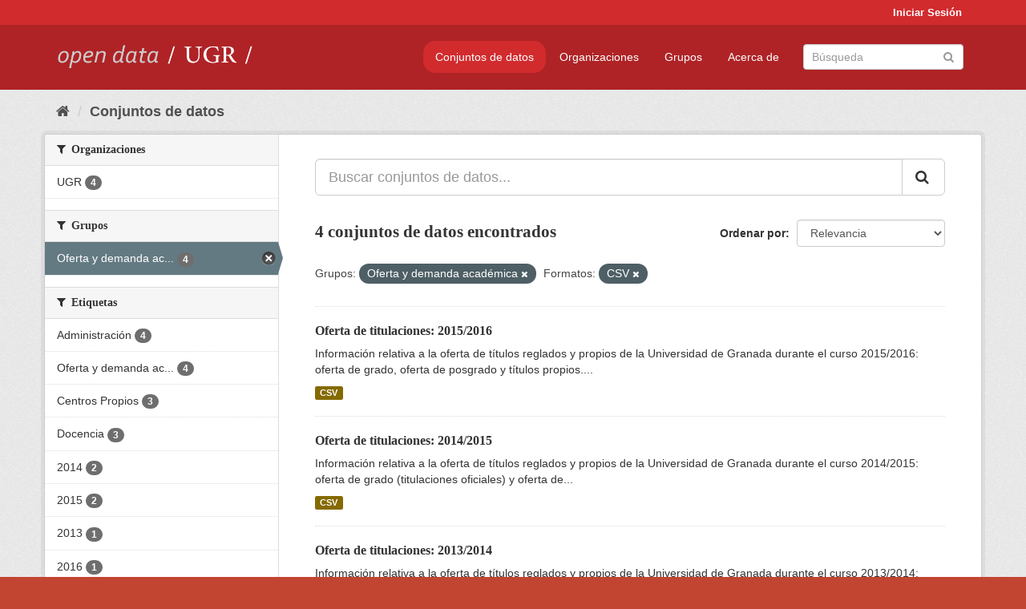

--- FILE ---
content_type: text/html; charset=utf-8
request_url: https://opendata.ugr.es/dataset/?groups=oferta-y-demanda-academica&_license_id_limit=0&res_format=CSV&_tags_limit=0
body_size: 7638
content:
<!DOCTYPE html>
<!--[if IE 9]> <html lang="es" class="ie9"> <![endif]-->
<!--[if gt IE 8]><!--> <html lang="es"> <!--<![endif]-->
  <head>
    <meta charset="utf-8" />
      <meta name="generator" content="ckan 2.9.5" />
      <meta name="viewport" content="width=device-width, initial-scale=1.0">
    <title>Conjunto de datos - OpenData UGR</title>

    
    
    <link rel="shortcut icon" href="/base/images/faviconUGR.ico" />
    
    
        <link rel="alternate" type="text/n3" href="https://opendata.ugr.es/catalog.n3"/>
        <link rel="alternate" type="text/ttl" href="https://opendata.ugr.es/catalog.ttl"/>
        <link rel="alternate" type="application/rdf+xml" href="https://opendata.ugr.es/catalog.xml"/>
        <link rel="alternate" type="application/ld+json" href="https://opendata.ugr.es/catalog.jsonld"/>
    

    
      
      
      
      
    

    
    



    
      
      
    

    
    <link href="/webassets/base/eb9793eb_red.css" rel="stylesheet"/>
<link href="/webassets/ckanext-harvest/c95a0af2_harvest_css.css" rel="stylesheet"/><style>
                .site-footer  {
  #background-color: #842f22;
background-color: #d12b2e;
}
.account-masthead {
background: #d12b2e;
}




.masthead {
background: #af2326;
}

.account-masthead .account ul li a{
  
  color: white;
}


/*
#Para la imagen de fondo
#.hero{
#background: url("https://p1.pxfuel.com/preview/401/157/184/alhambra-spain-granada-window.jpg");
#}
*/

/* --> BIUSCADOR DE INICIO */
.homepage .module-search .module-content {
background-color: #d12b2e;

}


.homepage .module-search .tags {
background-color: #af2326;

}



. main-navigation-toggle a:hover {
  font-size:20px;
}




#main-navigation-toggle a:active{

 background: #d12b2e;
}

#main-navigation-toggle a:hover {
  
  /* font-size: 150%; */
  background: #d12b2e;
  
}

.account-masthead .account ul li a:hover {
    
    background-color: #af2326;
    
}

/* lineas del menu de configuracion, ajustes, logout */
.account-masthead .account ul li {
  
  border-left: none;
  
}

.account-masthead .account ul .active {
  
  background-color: black;
}

masthead .navigation .nav-pills li a:hover, .masthead .navigation .nav-pills li a:focus, .masthead .navigation .nav-pills li.active a{
  
 background: #d12b2e;
  
}
    
.btn-primary {
  
  background: #4d4c4d;
  border-color: #4d4c4d;
}


/* Color rojo oscuro de la franja superior al footer */
.homepage div:nth-child(3){
  
  background-color:  #af2326;
}


/* Color del gris de fondo */
.hero{
  
  /*! background: 
    
    url("https://p1.pxfuel.com/preview/16/472/53/wall-stones-marble-texture.jpg"); */
    /*
    url("https://p1.pxfuel.com/preview/688/816/856/pattern-texture-grey-brick-wall-model.jpg") repeat repeat;
    */
  /*! background-size: contain; */

  background-color: #dddddd;
background-image: None;
  
}

.homepage .row1{

  background:
     url("../../base/images/logo-ugr-blanco-transparente-sin-letras-rotado.svg");
  
  background-size: 190%;
  overflow: scroll;
  resize: both;


  background-position-y: 400px;
  background-position-x: -800px
  

}


h1, h2, h3, h4 {

font-size: 21px;
/*font-style: italic;*/
font-family: initial;

}

/* Imagenes de dcat, sparql, y estadisticas */
.hero .container div a img{
  
  max-width: 70%;
  
  
}
   

.hero .container div p {
  
  display: inline-block; 
  max-width: 49%;
  
}

.hero .container div p:nth-child(2){
  
  
  display:inline
   
}

.hero .container div p:nth-child(3){
 
  display: inline;  
  
  
}

.hero .container div p:nth-child(5){
  
  
  float: right;
  margin-top: 7%;
}

.hero .container div p:nth-child(8){
  
  
 
  float: right;
  
}


.hero .container div p:nth-child(8) img{
  
 
  float: right;
  
}



.hero .container div p:nth-child(13){
  
  
  float: right;
  margin-top: 8%
}



.hero .container div p:nth-child(15){
  
  
display: inline;  
  
  
}

.hero .container .module-content div h2{
  
  background-color: #dddddd;
  text-align: center
  
}

.hero .container div h1{
  
  text-align: center;
  
}


/* Cajas redondeadas ---------------> */
.hero .container .col-md-6.col2 .module-content.box {
  
  height: 100%;
  width: 100%;
  margin-top: 10px;
  border-top-left-radius: 30px;
  border-top-right-radius: 30px;
  border-bottom-right-radius: 30px;
  border-bottom-left-radius: 30px;
  
}


.homepage .module-search, .homepage .module-search .module-content{
  
  border-top-left-radius: 30px;
  border-top-right-radius: 30px;
}

.homepage .module-search{
  margin-top: 10px;
}


.homepage.layout-2 .stats {
  
  border-bottom-left-radius: 30px;
  border-bottom-right-radius: 30px;

}

/* <------------- Cajas redondeadas*/


.hero .container .col-md-6.col2 ul {
  
  
  margin-bottom: 10%;
}


/*radio del li > a del navbar */
.nav-pills > li > a {
    border-radius: 15px;
}



/* Paginación de los datasets */

.pagination > li > a {
  
  color: black;
  padding: 6px 15px;
  border: none;
  
}

.pagination > li > a:hover {
  
  background-color: #dddddd;
  color: black;
  
  
}



.pagination > .active > a{
  
  background-color: #dddddd;
  color: black;
}





.pagination > li > a, .pagination > li > span {
    
    padding: 6px 15px;
  
}


.pagination > .active > a:hover  {
  
    z-index: 3;
    color: #fff;
    cursor: default;
    background-color: black ;
   
}

/*footer ----------------------------> */

.site-footer a{
  
  color: white;
  
}

.site-footer label {
    color: white;
}

.site-footer p {
  
  color: white;
}

/* marca ugr + LOGO */

.navbar-left{
  
  width: 40%;
  padding-top: 12px;
  
}

.navbar-left img {
  
  width: 55%;
  
  
}





/* condicion para dispositivos pequeños*/

@media (max-width:475px){
  
  .hero .container .module-content div h2{
  
    margin-top: 21%;
  
  }
  
  
  .hero .container div a img {
    max-width: 70%;
    margin-top: 20%;
}
  
 

}




@media (max-width: 1200px){
  
  .header-image.navbar-left {
    
    
   width: 22%;
   margin-top: 7px;
    
    
  }
  
  
  .header-image.navbar-left .logo img{
    
    width: 100%;
  }


  
}


@media (max-width: 766px){
  
  
  .main{
    background-color: #af2326
  }

  
  
}




      </style>
    
  </head>

  
  <body data-site-root="https://opendata.ugr.es/" data-locale-root="https://opendata.ugr.es/" >

    
    <div class="sr-only sr-only-focusable"><a href="#content">Ir al contenido</a></div>
  

  
     
<div class="account-masthead">
  <div class="container">
     
    <nav class="account not-authed" aria-label="Cuenta">
      <ul class="list-unstyled">
        
        <li><a href="/user/login">Iniciar Sesión</a></li>
         
      </ul>
    </nav>
     
  </div>
</div>

<header class="navbar navbar-static-top masthead">
    
  <div class="container">
    <div class="navbar-right">
      <button data-target="#main-navigation-toggle" data-toggle="collapse" class="navbar-toggle collapsed" type="button" aria-label="expand or collapse" aria-expanded="false">
        <span class="sr-only">Toggle navigation</span>
        <span class="fa fa-bars"></span>
      </button>
    </div>
    <hgroup class="header-image navbar-left">
       
      <a class="logo" href="/"><img src="/uploads/admin/2022-02-21-120002.678222marca-open-data-ugr.png" alt="OpenData UGR" title="OpenData UGR" /></a>
       
    </hgroup>

    <div class="collapse navbar-collapse" id="main-navigation-toggle">
      
      <nav class="section navigation">
        <ul class="nav nav-pills">
            
		<li class="active"><a href="/dataset/">Conjuntos de datos</a></li><li><a href="/organization/">Organizaciones</a></li><li><a href="/group/">Grupos</a></li><li><a href="/about">Acerca de</a></li>
	    
        </ul>
      </nav>
       
      <form class="section site-search simple-input" action="/dataset/" method="get">
        <div class="field">
          <label for="field-sitewide-search">Buscar conjuntos de datos</label>
          <input id="field-sitewide-search" type="text" class="form-control" name="q" placeholder="Búsqueda" aria-label="Buscar conjuntos de datos"/>
          <button class="btn-search" type="submit" aria-label="Enviar"><i class="fa fa-search"></i></button>
        </div>
      </form>
      
    </div>
  </div>
</header>

  
    <div class="main">
      <div id="content" class="container">
        
          
            <div class="flash-messages">
              
                
              
            </div>
          

          
            <div class="toolbar" role="navigation" aria-label="Miga de pan">
              
                
                  <ol class="breadcrumb">
                    
<li class="home"><a href="/" aria-label="Inicio"><i class="fa fa-home"></i><span> Inicio</span></a></li>
                    
  <li class="active"><a href="/dataset/">Conjuntos de datos</a></li>

                  </ol>
                
              
            </div>
          

          <div class="row wrapper">
            
            
            

            
              <aside class="secondary col-sm-3">
                
                
  <div class="filters">
    <div>
      
        

    
    
	
	    
	    
		<section class="module module-narrow module-shallow">
		    
			<h2 class="module-heading">
			    <i class="fa fa-filter"></i>
			    
			    Organizaciones
			</h2>
		    
		    
			
			    
				<nav aria-label="Organizaciones">
				    <ul class="list-unstyled nav nav-simple nav-facet">
					
					    
					    
					    
					    
					    <li class="nav-item">
						<a href="/dataset/?groups=oferta-y-demanda-academica&amp;_license_id_limit=0&amp;res_format=CSV&amp;_tags_limit=0&amp;organization=universidad-granada" title="">
						    <span class="item-label">UGR</span>
						    <span class="hidden separator"> - </span>
						    <span class="item-count badge">4</span>
						</a>
					    </li>
					
				    </ul>
				</nav>

				<p class="module-footer">
				    
					
				    
				</p>
			    
			
		    
		</section>
	    
	
    

      
        

    
    
	
	    
	    
		<section class="module module-narrow module-shallow">
		    
			<h2 class="module-heading">
			    <i class="fa fa-filter"></i>
			    
			    Grupos
			</h2>
		    
		    
			
			    
				<nav aria-label="Grupos">
				    <ul class="list-unstyled nav nav-simple nav-facet">
					
					    
					    
					    
					    
					    <li class="nav-item active">
						<a href="/dataset/?_license_id_limit=0&amp;res_format=CSV&amp;_tags_limit=0" title="Oferta y demanda académica">
						    <span class="item-label">Oferta y demanda ac...</span>
						    <span class="hidden separator"> - </span>
						    <span class="item-count badge">4</span>
						</a>
					    </li>
					
				    </ul>
				</nav>

				<p class="module-footer">
				    
					
				    
				</p>
			    
			
		    
		</section>
	    
	
    

      
        

    
    
	
	    
	    
		<section class="module module-narrow module-shallow">
		    
			<h2 class="module-heading">
			    <i class="fa fa-filter"></i>
			    
			    Etiquetas
			</h2>
		    
		    
			
			    
				<nav aria-label="Etiquetas">
				    <ul class="list-unstyled nav nav-simple nav-facet">
					
					    
					    
					    
					    
					    <li class="nav-item">
						<a href="/dataset/?groups=oferta-y-demanda-academica&amp;_license_id_limit=0&amp;res_format=CSV&amp;_tags_limit=0&amp;tags=Administraci%C3%B3n" title="">
						    <span class="item-label">Administración</span>
						    <span class="hidden separator"> - </span>
						    <span class="item-count badge">4</span>
						</a>
					    </li>
					
					    
					    
					    
					    
					    <li class="nav-item">
						<a href="/dataset/?groups=oferta-y-demanda-academica&amp;_license_id_limit=0&amp;res_format=CSV&amp;_tags_limit=0&amp;tags=Oferta+y+demanda+acad%C3%A9mica" title="Oferta y demanda académica">
						    <span class="item-label">Oferta y demanda ac...</span>
						    <span class="hidden separator"> - </span>
						    <span class="item-count badge">4</span>
						</a>
					    </li>
					
					    
					    
					    
					    
					    <li class="nav-item">
						<a href="/dataset/?groups=oferta-y-demanda-academica&amp;_license_id_limit=0&amp;res_format=CSV&amp;_tags_limit=0&amp;tags=Centros+Propios" title="">
						    <span class="item-label">Centros Propios</span>
						    <span class="hidden separator"> - </span>
						    <span class="item-count badge">3</span>
						</a>
					    </li>
					
					    
					    
					    
					    
					    <li class="nav-item">
						<a href="/dataset/?groups=oferta-y-demanda-academica&amp;_license_id_limit=0&amp;res_format=CSV&amp;_tags_limit=0&amp;tags=Docencia" title="">
						    <span class="item-label">Docencia</span>
						    <span class="hidden separator"> - </span>
						    <span class="item-count badge">3</span>
						</a>
					    </li>
					
					    
					    
					    
					    
					    <li class="nav-item">
						<a href="/dataset/?groups=oferta-y-demanda-academica&amp;_license_id_limit=0&amp;res_format=CSV&amp;_tags_limit=0&amp;tags=2014" title="">
						    <span class="item-label">2014</span>
						    <span class="hidden separator"> - </span>
						    <span class="item-count badge">2</span>
						</a>
					    </li>
					
					    
					    
					    
					    
					    <li class="nav-item">
						<a href="/dataset/?groups=oferta-y-demanda-academica&amp;_license_id_limit=0&amp;res_format=CSV&amp;_tags_limit=0&amp;tags=2015" title="">
						    <span class="item-label">2015</span>
						    <span class="hidden separator"> - </span>
						    <span class="item-count badge">2</span>
						</a>
					    </li>
					
					    
					    
					    
					    
					    <li class="nav-item">
						<a href="/dataset/?groups=oferta-y-demanda-academica&amp;_license_id_limit=0&amp;res_format=CSV&amp;_tags_limit=0&amp;tags=2013" title="">
						    <span class="item-label">2013</span>
						    <span class="hidden separator"> - </span>
						    <span class="item-count badge">1</span>
						</a>
					    </li>
					
					    
					    
					    
					    
					    <li class="nav-item">
						<a href="/dataset/?groups=oferta-y-demanda-academica&amp;_license_id_limit=0&amp;res_format=CSV&amp;_tags_limit=0&amp;tags=2016" title="">
						    <span class="item-label">2016</span>
						    <span class="hidden separator"> - </span>
						    <span class="item-count badge">1</span>
						</a>
					    </li>
					
					    
					    
					    
					    
					    <li class="nav-item">
						<a href="/dataset/?groups=oferta-y-demanda-academica&amp;_license_id_limit=0&amp;res_format=CSV&amp;_tags_limit=0&amp;tags=Estad%C3%ADstica" title="">
						    <span class="item-label">Estadística</span>
						    <span class="hidden separator"> - </span>
						    <span class="item-count badge">1</span>
						</a>
					    </li>
					
					    
					    
					    
					    
					    <li class="nav-item">
						<a href="/dataset/?groups=oferta-y-demanda-academica&amp;_license_id_limit=0&amp;res_format=CSV&amp;_tags_limit=0&amp;tags=Matriculaciones" title="">
						    <span class="item-label">Matriculaciones</span>
						    <span class="hidden separator"> - </span>
						    <span class="item-count badge">1</span>
						</a>
					    </li>
					
					    
					    
					    
					    
					    <li class="nav-item">
						<a href="/dataset/?groups=oferta-y-demanda-academica&amp;_license_id_limit=0&amp;res_format=CSV&amp;_tags_limit=0&amp;tags=Peri%C3%B3dico" title="">
						    <span class="item-label">Periódico</span>
						    <span class="hidden separator"> - </span>
						    <span class="item-count badge">1</span>
						</a>
					    </li>
					
					    
					    
					    
					    
					    <li class="nav-item">
						<a href="/dataset/?groups=oferta-y-demanda-academica&amp;_license_id_limit=0&amp;res_format=CSV&amp;_tags_limit=0&amp;tags=Secretar%C3%ADa" title="">
						    <span class="item-label">Secretaría</span>
						    <span class="hidden separator"> - </span>
						    <span class="item-count badge">1</span>
						</a>
					    </li>
					
				    </ul>
				</nav>

				<p class="module-footer">
				    
					<a href="/dataset/?groups=oferta-y-demanda-academica&amp;_license_id_limit=0&amp;res_format=CSV" class="read-more">Mostrar Solamente Populares Etiquetas</a>
				    
				</p>
			    
			
		    
		</section>
	    
	
    

      
        

    
    
	
	    
	    
		<section class="module module-narrow module-shallow">
		    
			<h2 class="module-heading">
			    <i class="fa fa-filter"></i>
			    
			    Formatos
			</h2>
		    
		    
			
			    
				<nav aria-label="Formatos">
				    <ul class="list-unstyled nav nav-simple nav-facet">
					
					    
					    
					    
					    
					    <li class="nav-item active">
						<a href="/dataset/?groups=oferta-y-demanda-academica&amp;_license_id_limit=0&amp;_tags_limit=0" title="">
						    <span class="item-label">CSV</span>
						    <span class="hidden separator"> - </span>
						    <span class="item-count badge">4</span>
						</a>
					    </li>
					
				    </ul>
				</nav>

				<p class="module-footer">
				    
					
				    
				</p>
			    
			
		    
		</section>
	    
	
    

      
        

    
    
	
	    
	    
		<section class="module module-narrow module-shallow">
		    
			<h2 class="module-heading">
			    <i class="fa fa-filter"></i>
			    
			    Licencias
			</h2>
		    
		    
			
			    
				<nav aria-label="Licencias">
				    <ul class="list-unstyled nav nav-simple nav-facet">
					
					    
					    
					    
					    
					    <li class="nav-item">
						<a href="/dataset/?groups=oferta-y-demanda-academica&amp;_license_id_limit=0&amp;res_format=CSV&amp;_tags_limit=0&amp;license_id=odc-by" title="Open Data Commons Attribution License">
						    <span class="item-label">Open Data Commons A...</span>
						    <span class="hidden separator"> - </span>
						    <span class="item-count badge">4</span>
						</a>
					    </li>
					
				    </ul>
				</nav>

				<p class="module-footer">
				    
					<a href="/dataset/?groups=oferta-y-demanda-academica&amp;res_format=CSV&amp;_tags_limit=0" class="read-more">Mostrar Solamente Populares Licencias</a>
				    
				</p>
			    
			
		    
		</section>
	    
	
    

      
    </div>
    <a class="close no-text hide-filters"><i class="fa fa-times-circle"></i><span class="text">close</span></a>
  </div>

              </aside>
            

            
              <div class="primary col-sm-9 col-xs-12" role="main">
                
                
  <section class="module">
    <div class="module-content">
      
        
      
      
        
        
        







<form id="dataset-search-form" class="search-form" method="get" data-module="select-switch">

  
    <div class="input-group search-input-group">
      <input aria-label="Buscar conjuntos de datos..." id="field-giant-search" type="text" class="form-control input-lg" name="q" value="" autocomplete="off" placeholder="Buscar conjuntos de datos...">
      
      <span class="input-group-btn">
        <button class="btn btn-default btn-lg" type="submit" value="search" aria-label="Enviar">
          <i class="fa fa-search"></i>
        </button>
      </span>
      
    </div>
  

  
    <span>
  
  

  
  
  
  <input type="hidden" name="groups" value="oferta-y-demanda-academica" />
  
  
  
  
  
  <input type="hidden" name="res_format" value="CSV" />
  
  
  
  </span>
  

  
    
      <div class="form-select form-group control-order-by">
        <label for="field-order-by">Ordenar por</label>
        <select id="field-order-by" name="sort" class="form-control">
          
            
              <option value="score desc, metadata_modified desc" selected="selected">Relevancia</option>
            
          
            
              <option value="title_string asc">Nombre Ascendente</option>
            
          
            
              <option value="title_string desc">Nombre Descendente</option>
            
          
            
              <option value="metadata_modified desc">Última modificación</option>
            
          
            
          
        </select>
        
        <button class="btn btn-default js-hide" type="submit">Ir</button>
        
      </div>
    
  

  
    
      <h1>

  
  
  
  

4 conjuntos de datos encontrados</h1>
    
  

  
    
      <p class="filter-list">
        
          
          <span class="facet">Grupos:</span>
          
            <span class="filtered pill">Oferta y demanda académica
              <a href="/dataset/?_license_id_limit=0&amp;res_format=CSV&amp;_tags_limit=0" class="remove" title="Quitar"><i class="fa fa-times"></i></a>
            </span>
          
        
          
          <span class="facet">Formatos:</span>
          
            <span class="filtered pill">CSV
              <a href="/dataset/?groups=oferta-y-demanda-academica&amp;_license_id_limit=0&amp;_tags_limit=0" class="remove" title="Quitar"><i class="fa fa-times"></i></a>
            </span>
          
        
      </p>
      <a class="show-filters btn btn-default">Filtrar Resultados</a>
    
  

</form>




      
      
        

  
    <ul class="dataset-list list-unstyled">
    	
	      
	        






  <li class="dataset-item">
    
      <div class="dataset-content">
        
          <h2 class="dataset-heading">
            
              
            
            
		<a href="/dataset/titulaciones-2015-2016">Oferta de titulaciones: 2015/2016</a>
            
            
              
              
            
          </h2>
        
        
          
        
        
          
            <div>Información relativa a la oferta de títulos reglados y propios de la Universidad de Granada durante el curso 2015/2016: oferta de grado, oferta de posgrado y títulos propios....</div>
          
        
      </div>
      
        
          
            <ul class="dataset-resources list-unstyled">
              
                
                <li>
                  <a href="/dataset/titulaciones-2015-2016" class="label label-default" data-format="csv">CSV</a>
                </li>
                
              
            </ul>
          
        
      
    
  </li>

	      
	        






  <li class="dataset-item">
    
      <div class="dataset-content">
        
          <h2 class="dataset-heading">
            
              
            
            
		<a href="/dataset/titulaciones-14-15">Oferta de titulaciones: 2014/2015</a>
            
            
              
              
            
          </h2>
        
        
          
        
        
          
            <div>Información relativa a la oferta de títulos reglados y propios de la Universidad de Granada durante el curso 2014/2015: oferta de grado (titulaciones oficiales) y oferta de...</div>
          
        
      </div>
      
        
          
            <ul class="dataset-resources list-unstyled">
              
                
                <li>
                  <a href="/dataset/titulaciones-14-15" class="label label-default" data-format="csv">CSV</a>
                </li>
                
              
            </ul>
          
        
      
    
  </li>

	      
	        






  <li class="dataset-item">
    
      <div class="dataset-content">
        
          <h2 class="dataset-heading">
            
              
            
            
		<a href="/dataset/titulaciones-13-14">Oferta de titulaciones: 2013/2014</a>
            
            
              
              
            
          </h2>
        
        
          
        
        
          
            <div>Información relativa a la oferta de títulos reglados y propios de la Universidad de Granada durante el curso 2013/2014: oferta de grado (titulaciones oficiales) y oferta de...</div>
          
        
      </div>
      
        
          
            <ul class="dataset-resources list-unstyled">
              
                
                <li>
                  <a href="/dataset/titulaciones-13-14" class="label label-default" data-format="csv">CSV</a>
                </li>
                
              
            </ul>
          
        
      
    
  </li>

	      
	        






  <li class="dataset-item">
    
      <div class="dataset-content">
        
          <h2 class="dataset-heading">
            
              
            
            
		<a href="/dataset/demanda-academica">Demanda académica</a>
            
            
              
              
            
          </h2>
        
        
          
        
        
          
            <div>Información relativa al número total de solicitudes de matrícula demandadas en relación con el número total de plazas ofertadas en la Universidad de Granada. Última...</div>
          
        
      </div>
      
        
          
            <ul class="dataset-resources list-unstyled">
              
                
                <li>
                  <a href="/dataset/demanda-academica" class="label label-default" data-format="csv">CSV</a>
                </li>
                
              
            </ul>
          
        
      
    
  </li>

	      
	    
    </ul>
  

      
    </div>

    
      
    
  </section>

  
    <section class="module">
      <div class="module-content">
        
          <small>
            
            
            
          Usted también puede acceder a este registro utilizando los <a href="/api/3">API</a> (ver <a href="http://docs.ckan.org/en/2.9/api/">API Docs</a>).
          </small>
        
      </div>
    </section>
  

              </div>
            
          </div>
        
      </div>
    </div>
  
    <footer class="site-footer">
  <div class="container">
    
    <div class="row">
      <div class="col-md-8 footer-links">
        
          <ul class="list-unstyled">
            
              <li><a href="/about">Acerca de OpenData UGR</a></li>
            
          </ul>
          <ul class="list-unstyled">
            
              
              <li><a href="http://docs.ckan.org/en/2.9/api/">API CKAN</a></li>
              <li><a href="http://www.ckan.org/">CKAN Association</a></li>
              <li><a href="http://www.opendefinition.org/okd/"><img src="/base/images/od_80x15_blue.png" alt="Open Data"></a></li>
            
          </ul>
        
      </div>
      <div class="col-md-4 attribution">
        
          <p><strong>Gestionado con </strong> <a class="hide-text ckan-footer-logo" href="http://ckan.org">CKAN</a></p>
        
        
          
<form class="form-inline form-select lang-select" action="/util/redirect" data-module="select-switch" method="POST">
  <label for="field-lang-select">Idioma</label>
  <select id="field-lang-select" name="url" data-module="autocomplete" data-module-dropdown-class="lang-dropdown" data-module-container-class="lang-container">
    
      <option value="/es/dataset/?groups=oferta-y-demanda-academica&amp;_license_id_limit=0&amp;res_format=CSV&amp;_tags_limit=0" selected="selected">
        español
      </option>
    
      <option value="/en/dataset/?groups=oferta-y-demanda-academica&amp;_license_id_limit=0&amp;res_format=CSV&amp;_tags_limit=0" >
        English
      </option>
    
      <option value="/pt_BR/dataset/?groups=oferta-y-demanda-academica&amp;_license_id_limit=0&amp;res_format=CSV&amp;_tags_limit=0" >
        português (Brasil)
      </option>
    
      <option value="/ja/dataset/?groups=oferta-y-demanda-academica&amp;_license_id_limit=0&amp;res_format=CSV&amp;_tags_limit=0" >
        日本語
      </option>
    
      <option value="/it/dataset/?groups=oferta-y-demanda-academica&amp;_license_id_limit=0&amp;res_format=CSV&amp;_tags_limit=0" >
        italiano
      </option>
    
      <option value="/cs_CZ/dataset/?groups=oferta-y-demanda-academica&amp;_license_id_limit=0&amp;res_format=CSV&amp;_tags_limit=0" >
        čeština (Česko)
      </option>
    
      <option value="/ca/dataset/?groups=oferta-y-demanda-academica&amp;_license_id_limit=0&amp;res_format=CSV&amp;_tags_limit=0" >
        català
      </option>
    
      <option value="/fr/dataset/?groups=oferta-y-demanda-academica&amp;_license_id_limit=0&amp;res_format=CSV&amp;_tags_limit=0" >
        français
      </option>
    
      <option value="/el/dataset/?groups=oferta-y-demanda-academica&amp;_license_id_limit=0&amp;res_format=CSV&amp;_tags_limit=0" >
        Ελληνικά
      </option>
    
      <option value="/sv/dataset/?groups=oferta-y-demanda-academica&amp;_license_id_limit=0&amp;res_format=CSV&amp;_tags_limit=0" >
        svenska
      </option>
    
      <option value="/sr/dataset/?groups=oferta-y-demanda-academica&amp;_license_id_limit=0&amp;res_format=CSV&amp;_tags_limit=0" >
        српски
      </option>
    
      <option value="/no/dataset/?groups=oferta-y-demanda-academica&amp;_license_id_limit=0&amp;res_format=CSV&amp;_tags_limit=0" >
        norsk bokmål (Norge)
      </option>
    
      <option value="/sk/dataset/?groups=oferta-y-demanda-academica&amp;_license_id_limit=0&amp;res_format=CSV&amp;_tags_limit=0" >
        slovenčina
      </option>
    
      <option value="/fi/dataset/?groups=oferta-y-demanda-academica&amp;_license_id_limit=0&amp;res_format=CSV&amp;_tags_limit=0" >
        suomi
      </option>
    
      <option value="/ru/dataset/?groups=oferta-y-demanda-academica&amp;_license_id_limit=0&amp;res_format=CSV&amp;_tags_limit=0" >
        русский
      </option>
    
      <option value="/de/dataset/?groups=oferta-y-demanda-academica&amp;_license_id_limit=0&amp;res_format=CSV&amp;_tags_limit=0" >
        Deutsch
      </option>
    
      <option value="/pl/dataset/?groups=oferta-y-demanda-academica&amp;_license_id_limit=0&amp;res_format=CSV&amp;_tags_limit=0" >
        polski
      </option>
    
      <option value="/nl/dataset/?groups=oferta-y-demanda-academica&amp;_license_id_limit=0&amp;res_format=CSV&amp;_tags_limit=0" >
        Nederlands
      </option>
    
      <option value="/bg/dataset/?groups=oferta-y-demanda-academica&amp;_license_id_limit=0&amp;res_format=CSV&amp;_tags_limit=0" >
        български
      </option>
    
      <option value="/ko_KR/dataset/?groups=oferta-y-demanda-academica&amp;_license_id_limit=0&amp;res_format=CSV&amp;_tags_limit=0" >
        한국어 (대한민국)
      </option>
    
      <option value="/hu/dataset/?groups=oferta-y-demanda-academica&amp;_license_id_limit=0&amp;res_format=CSV&amp;_tags_limit=0" >
        magyar
      </option>
    
      <option value="/sl/dataset/?groups=oferta-y-demanda-academica&amp;_license_id_limit=0&amp;res_format=CSV&amp;_tags_limit=0" >
        slovenščina
      </option>
    
      <option value="/lv/dataset/?groups=oferta-y-demanda-academica&amp;_license_id_limit=0&amp;res_format=CSV&amp;_tags_limit=0" >
        latviešu
      </option>
    
      <option value="/es_AR/dataset/?groups=oferta-y-demanda-academica&amp;_license_id_limit=0&amp;res_format=CSV&amp;_tags_limit=0" >
        español (Argentina)
      </option>
    
      <option value="/tl/dataset/?groups=oferta-y-demanda-academica&amp;_license_id_limit=0&amp;res_format=CSV&amp;_tags_limit=0" >
        Filipino (Pilipinas)
      </option>
    
      <option value="/mk/dataset/?groups=oferta-y-demanda-academica&amp;_license_id_limit=0&amp;res_format=CSV&amp;_tags_limit=0" >
        македонски
      </option>
    
      <option value="/fa_IR/dataset/?groups=oferta-y-demanda-academica&amp;_license_id_limit=0&amp;res_format=CSV&amp;_tags_limit=0" >
        فارسی (ایران)
      </option>
    
      <option value="/da_DK/dataset/?groups=oferta-y-demanda-academica&amp;_license_id_limit=0&amp;res_format=CSV&amp;_tags_limit=0" >
        dansk (Danmark)
      </option>
    
      <option value="/lt/dataset/?groups=oferta-y-demanda-academica&amp;_license_id_limit=0&amp;res_format=CSV&amp;_tags_limit=0" >
        lietuvių
      </option>
    
      <option value="/uk/dataset/?groups=oferta-y-demanda-academica&amp;_license_id_limit=0&amp;res_format=CSV&amp;_tags_limit=0" >
        українська
      </option>
    
      <option value="/is/dataset/?groups=oferta-y-demanda-academica&amp;_license_id_limit=0&amp;res_format=CSV&amp;_tags_limit=0" >
        íslenska
      </option>
    
      <option value="/sr_Latn/dataset/?groups=oferta-y-demanda-academica&amp;_license_id_limit=0&amp;res_format=CSV&amp;_tags_limit=0" >
        srpski (latinica)
      </option>
    
      <option value="/hr/dataset/?groups=oferta-y-demanda-academica&amp;_license_id_limit=0&amp;res_format=CSV&amp;_tags_limit=0" >
        hrvatski
      </option>
    
      <option value="/ne/dataset/?groups=oferta-y-demanda-academica&amp;_license_id_limit=0&amp;res_format=CSV&amp;_tags_limit=0" >
        नेपाली
      </option>
    
      <option value="/am/dataset/?groups=oferta-y-demanda-academica&amp;_license_id_limit=0&amp;res_format=CSV&amp;_tags_limit=0" >
        አማርኛ
      </option>
    
      <option value="/my_MM/dataset/?groups=oferta-y-demanda-academica&amp;_license_id_limit=0&amp;res_format=CSV&amp;_tags_limit=0" >
        မြန်မာ (မြန်မာ)
      </option>
    
      <option value="/th/dataset/?groups=oferta-y-demanda-academica&amp;_license_id_limit=0&amp;res_format=CSV&amp;_tags_limit=0" >
        ไทย
      </option>
    
      <option value="/he/dataset/?groups=oferta-y-demanda-academica&amp;_license_id_limit=0&amp;res_format=CSV&amp;_tags_limit=0" >
        עברית
      </option>
    
      <option value="/ar/dataset/?groups=oferta-y-demanda-academica&amp;_license_id_limit=0&amp;res_format=CSV&amp;_tags_limit=0" >
        العربية
      </option>
    
      <option value="/zh_Hant_TW/dataset/?groups=oferta-y-demanda-academica&amp;_license_id_limit=0&amp;res_format=CSV&amp;_tags_limit=0" >
        中文 (繁體, 台灣)
      </option>
    
      <option value="/zh_Hans_CN/dataset/?groups=oferta-y-demanda-academica&amp;_license_id_limit=0&amp;res_format=CSV&amp;_tags_limit=0" >
        中文 (简体, 中国)
      </option>
    
      <option value="/id/dataset/?groups=oferta-y-demanda-academica&amp;_license_id_limit=0&amp;res_format=CSV&amp;_tags_limit=0" >
        Indonesia
      </option>
    
      <option value="/en_AU/dataset/?groups=oferta-y-demanda-academica&amp;_license_id_limit=0&amp;res_format=CSV&amp;_tags_limit=0" >
        English (Australia)
      </option>
    
      <option value="/km/dataset/?groups=oferta-y-demanda-academica&amp;_license_id_limit=0&amp;res_format=CSV&amp;_tags_limit=0" >
        ខ្មែរ
      </option>
    
      <option value="/tr/dataset/?groups=oferta-y-demanda-academica&amp;_license_id_limit=0&amp;res_format=CSV&amp;_tags_limit=0" >
        Türkçe
      </option>
    
      <option value="/eu/dataset/?groups=oferta-y-demanda-academica&amp;_license_id_limit=0&amp;res_format=CSV&amp;_tags_limit=0" >
        euskara
      </option>
    
      <option value="/gl/dataset/?groups=oferta-y-demanda-academica&amp;_license_id_limit=0&amp;res_format=CSV&amp;_tags_limit=0" >
        galego
      </option>
    
      <option value="/vi/dataset/?groups=oferta-y-demanda-academica&amp;_license_id_limit=0&amp;res_format=CSV&amp;_tags_limit=0" >
        Tiếng Việt
      </option>
    
      <option value="/mn_MN/dataset/?groups=oferta-y-demanda-academica&amp;_license_id_limit=0&amp;res_format=CSV&amp;_tags_limit=0" >
        монгол (Монгол)
      </option>
    
      <option value="/pt_PT/dataset/?groups=oferta-y-demanda-academica&amp;_license_id_limit=0&amp;res_format=CSV&amp;_tags_limit=0" >
        português (Portugal)
      </option>
    
      <option value="/sq/dataset/?groups=oferta-y-demanda-academica&amp;_license_id_limit=0&amp;res_format=CSV&amp;_tags_limit=0" >
        shqip
      </option>
    
      <option value="/ro/dataset/?groups=oferta-y-demanda-academica&amp;_license_id_limit=0&amp;res_format=CSV&amp;_tags_limit=0" >
        română
      </option>
    
      <option value="/uk_UA/dataset/?groups=oferta-y-demanda-academica&amp;_license_id_limit=0&amp;res_format=CSV&amp;_tags_limit=0" >
        українська (Україна)
      </option>
    
  </select>
  <button class="btn btn-default js-hide" type="submit">Ir</button>
</form>
        
      </div>
    </div>
    
  </div>

  
    
  
</footer>
  
  
  
  
  
    

      

    
    
    <link href="/webassets/vendor/f3b8236b_select2.css" rel="stylesheet"/>
<link href="/webassets/vendor/0b01aef1_font-awesome.css" rel="stylesheet"/>
    <script src="/webassets/vendor/d8ae4bed_jquery.js" type="text/javascript"></script>
<script src="/webassets/vendor/fb6095a0_vendor.js" type="text/javascript"></script>
<script src="/webassets/vendor/580fa18d_bootstrap.js" type="text/javascript"></script>
<script src="/webassets/base/15a18f6c_main.js" type="text/javascript"></script>
<script src="/webassets/base/266988e1_ckan.js" type="text/javascript"></script>
  </body>
</html>